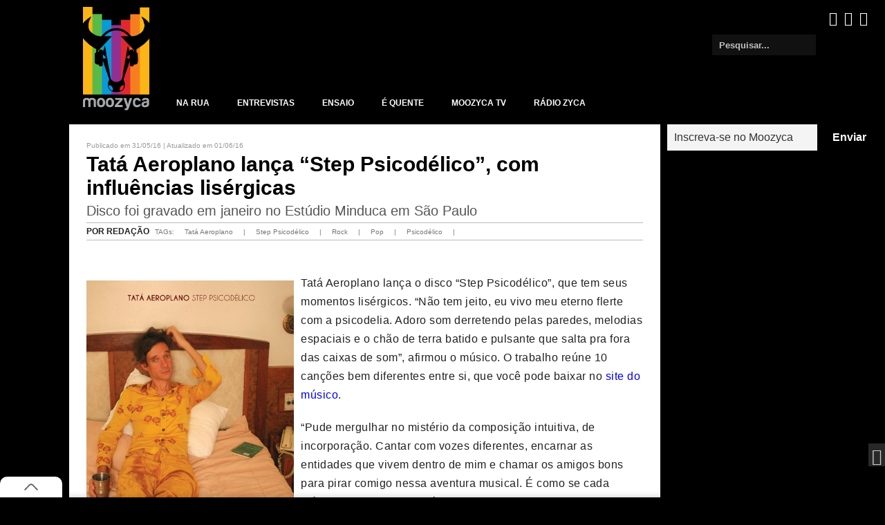

--- FILE ---
content_type: text/html; charset=utf-8
request_url: https://moozyca.com/artigo/tata-aeroplano-lanca-step-psicodelico-com-influencias-lisergicas
body_size: 9868
content:
<!DOCTYPE html>
<html lang='pt-BR' prefix='og: https://ogp.me/ns#'>
<head>
	<script> if (screen.width <= 640) { document.location = "https://m.moozyca.com/artigo/tata-aeroplano-lanca-step-psicodelico-com-influencias-lisergicas"; } </script>
	<meta charset='utf-8'>
	<meta name='viewport' content='width=device-width, initial-scale=1.0'>
	<meta http-equiv='Content-Type' content='text/html; charset=utf-8' />
	<meta http-equiv='content-language' content='pt-BR' />
	<link rel='shortcut icon' type='image/ico' href='/favicon.ico'/>
	<link href='/inc/css/normalize.min.css?v=11' rel='stylesheet'>
	<link href='/inc/css/style.min.css?v=11' rel='stylesheet'>
	<link href='/inc/css/menu.min.css?v=11' rel='stylesheet'>
	<link href='/inc/css/wabi-lgpd-1.0.min.css?v=11' rel='stylesheet'>
	<link href='/inc/css/icomoon.min.css?v=11' rel='stylesheet'>
	<link href='/inc/css/morph.min.css?v=11' rel='stylesheet'>
	<link href='/inc/css/stickyfoot.min.css?v=11' rel='stylesheet'>	<link href='/inc/css/artigo.min.css?v=11' rel='stylesheet'>	<link rel='alternate' media='only screen and (max-width: 640px)' href='https://m.moozyca.com/artigo/tata-aeroplano-lanca-step-psicodelico-com-influencias-lisergicas'>
	<link rel='canonical' href='https://moozyca.com/artigo/tata-aeroplano-lanca-step-psicodelico-com-influencias-lisergicas' ><script type='application/ld+json'>
{
	"@context": "https://schema.org",
	"@type": "Article",
	"url": "https://moozyca.com/artigo/tata-aeroplano-lanca-step-psicodelico-com-influencias-lisergicas",
	"inLanguage": "pt_BR",
	"image": [
	"https://moozyca.com/images/2016/tata-aeroplano-lanca-step-psicodelico-com-influencias-lisergicas-1464703064-220x240.webp",
	"https://moozyca.com/images/2016/tata-aeroplano-lanca-step-psicodelico-com-influencias-lisergicas-1464703064-275x600.webp",
	"https://moozyca.com/images/2016/tata-aeroplano-lanca-step-psicodelico-com-influencias-lisergicas-1464703064-280x210.webp",
	"https://moozyca.com/images/2016/tata-aeroplano-lanca-step-psicodelico-com-influencias-lisergicas-1464703064-280x305.webp",
	"https://moozyca.com/images/2016/tata-aeroplano-lanca-step-psicodelico-com-influencias-lisergicas-1464703064-480x360.webp",
	"https://moozyca.com/images/2016/tata-aeroplano-lanca-step-psicodelico-com-influencias-lisergicas-1464703064-550x300.webp",
	"https://moozyca.com/images/2016/tata-aeroplano-lanca-step-psicodelico-com-influencias-lisergicas-1464703064-550x600.webp",
	"https://moozyca.com/images/2016/tata-aeroplano-lanca-step-psicodelico-com-influencias-lisergicas-1464703064-64x64.webp"
],
"headline": "Tatá Aeroplano lança “Step Psicodélico”, com influências lisérgicas",
"description": "Disco foi gravado em janeiro no Estúdio Minduca em São Paulo",
"datePublished": "2016-05-31T10:56:00-03:00",
"dateModified": "2016-06-01T15:43:29-03:00",
"keywords": "Tatá Aeroplano,Step Psicodélico,Rock,Pop,Psicodélico",
"articleSection": "É Quente",
"author": {
	"@type": "Person",
	"name": "Redação"
}
}
</script>
<title>Tatá Aeroplano lança “Step Psicodélico”, com influências lisérgicas</title>
<meta name='description' content='Disco foi gravado em janeiro no Estúdio Minduca em São Paulo'>
<meta property='og:title' content='Tatá Aeroplano lança “Step Psicodélico”, com influências lisérgicas' />
<meta property='og:description' content='Disco foi gravado em janeiro no Estúdio Minduca em São Paulo' />
<meta property='og:image' content='https://moozyca.com/images/2016/tata-aeroplano-lanca-step-psicodelico-com-influencias-lisergicas-1464703064-550x600.webp' />
<meta property='og:url' content='https://moozyca.com/artigo/tata-aeroplano-lanca-step-psicodelico-com-influencias-lisergicas' />
<meta property='og:locale' content='pt_BR' />
<meta property='og:type' content='article' />
<meta property='article:section' content='É Quente' />
<meta property='article:tag' content='Tatá Aeroplano,Step Psicodélico,Rock,Pop,Psicodélico' />
<meta property='article:published_time' content='2016-05-31T10:56:00-03:00' />
<meta property='article:modified_time' content='2016-06-01T15:43:29-03:00' /></head><body>
<div class='botoes'>
	<a href='#' class='scrollToTop'><span class='bl-icon icon-arrow-up'></span></a>
	<div class='light'>
		<a id='acende' href="javascript:acendeApagaLuz('#e5e5e5','on');"><span class='icon-moonandstar'></span></a>
		<a id='apaga' href="javascript:acendeApagaLuz('#000','off');"><span class='icon-sun'></span></a>
	</div>
</div>
<div class='menu-container'>
	<div class='logo' itemscope itemtype='https://schema.org/Organization' itemref='menu_midias'>
		<a itemprop='url' href='/'><img itemprop='logo' src='/images/site/logo.png' alt='' /></a>
	</div>

	<div class='resto'>
		<div class='slogan'><img src='/images/site/slogan.png' alt=''/></div>
		<input type='checkbox' id='toggle' />
		<div class='menu-ul-container'>
			<label for='toggle' class='toggle' data-open='ABRIR MENU MOOZYCA' data-close='FECHAR MENU MOOZYCA'></label>
			<ul class='menu' itemscope itemtype='https://schema.org/SiteNavigationElement'>
				<li><a itemprop='url' class='na_rua' href='/na_rua'>Na rua</a></li>
				<li><a itemprop='url' class='entrevista'  href='/entrevistas'>Entrevistas</a></li>
				<li><a itemprop='url' class='ensaio' href='/ensaio'>Ensaio</a></li>
				<li><a itemprop='url' class='e_quente' href='/e_quente'>É quente</a></li>
				<li><a itemprop='url' class='tv' href='/tv'>MOOZYCA TV</a></li>
				<li><a itemprop='url' class='radiozyca' href='/radiozyca/' target='_blank'>Rádio Zyca</a></li>
			</ul>
		</div>
	</div>
	<ul id='menu_midias' class='menu_midias'>
		<li><a itemprop='sameAs' href='https://instagram.com/moozyca/' class='instagram' target='_blank'><span class='icon-instagram'></span></a></li>
		<li><a itemprop='sameAs' href='https://www.facebook.com/moozyca' class='facebook' target='_blank'><span class='icon-facebook3'></span></a></li>
		<li><a itemprop='sameAs' href='https://www.youtube.com/channel/UC4Ec2ZGY_TYsiVagYWxUDzQ' class='youtube' target='_blank'><span class='icon-youtube'></span></a></li>
	</ul>
	<div class='fblike-container'>
		<div class='fb-like' data-href='https://www.facebook.com/moozyca' data-layout='button_count' data-action='like' data-show-faces='true' data-share='true'></div>
	</div>
</div>

<div class='container clearfix'>
	<div class='conteudo'><div class='pagina' itemscope itemtype='https://schema.org/Article'>
	<time datetime='2016-05-31T10:56:00-03:00' itemprop='datePublished'>
		<span class='data'>Publicado em 31/05/16 | Atualizado em 01/06/16</span>
	</time>
	<h1><span itemprop='name'>Tatá Aeroplano lança “Step Psicodélico”, com influências lisérgicas</span></h1>
	<h2><span itemprop='description'>Disco foi gravado em janeiro no Estúdio Minduca em São Paulo</span></h2>
	<div class='compartilhar'>
		<span class='autor'>Por <span itemprop='author'> Redação</span></span>
		<div class='tags'>
			<span>TAGs:</span><span><a href='/busca/Tatá Aeroplano'><span itemprop='keywords'>Tatá Aeroplano</span></a></span><span>|</span><span><a href='/busca/Step Psicodélico'><span itemprop='keywords'>Step Psicodélico</span></a></span><span>|</span><span><a href='/busca/Rock'><span itemprop='keywords'>Rock</span></a></span><span>|</span><span><a href='/busca/Pop'><span itemprop='keywords'>Pop</span></a></span><span>|</span><span><a href='/busca/Psicodélico'><span itemprop='keywords'>Psicodélico</span></a></span><span>|</span>		</div>
	</div>
	<div class='fb-like' data-href='/artigo/tata-aeroplano-lanca-step-psicodelico-com-influencias-lisergicas' data-layout='standard' data-action='like' data-show-faces='true' data-share='true'></div>	<div itemprop='articleBody'>
		<p><img style="float: left;" src="../files/files/2016-05/Tata_capa.jpg" alt="Capa do &aacute;lbum Step Psicod&eacute;lico" width="300" height="327" />Tat&aacute; Aeroplano lan&ccedil;a o disco &ldquo;Step Psicod&eacute;lico&rdquo;, que tem seus momentos lis&eacute;rgicos. &ldquo;N&atilde;o tem jeito, eu vivo meu eterno flerte com a psicodelia. Adoro som derretendo pelas paredes, melodias espaciais e o ch&atilde;o de terra batido e pulsante que salta pra fora das caixas de som&rdquo;, afirmou o m&uacute;sico. O trabalho re&uacute;ne 10 can&ccedil;&otilde;es bem diferentes entre si, que voc&ecirc; pode baixar no <a href="http://www.tataaeroplano.com/site/" target="_blank">site do m&uacute;sico</a>.</p>
<p>&ldquo;Pude mergulhar no mist&eacute;rio da composi&ccedil;&atilde;o intuitiva, de incorpora&ccedil;&atilde;o. Cantar com vozes diferentes, encarnar as entidades que vivem dentro de mim e chamar os amigos bons para pirar comigo nessa aventura musical. &Eacute; como se cada m&uacute;sica fosse feita numa &eacute;poca diferente por diversos seres que me habitam&rdquo;, afirma.</p>
<p>O disco foi produzido por Dustan Gallas, Junior Boca, Bruno Buarque e Tat&aacute; Aeroplano, gravado em janeiro de 2016 no Est&uacute;dio Minduca, em S&atilde;o Paulo, por Bruno Buarque. &nbsp;Foi l&aacute; onde Tat&aacute; gravou frente a frente com a Julia Valiengo.</p>
<p>&ldquo;Me reuni novamente com os mestres Dustan Gallas, Junior Boca e Bruno Buarque para gravar, arranjar e produzir esse novo disco. Feito daquele jeito visceral de sempre&rdquo;, afirma Tat&aacute;.</p>
<p>Em &lsquo;Step Psicod&eacute;lico&rsquo;, faixa que d&aacute; t&iacute;tulo ao &aacute;lbum, Tat&aacute; contou com sua &ldquo;mana musical&rdquo;, B&aacute;rbara Eug&ecirc;nia. J&aacute; m&uacute;sica &ldquo;Aventureiros&rdquo; foi feita em parceria com o compositores e m&uacute;sicos Luiz Gayotto e Flavio Boave. &ldquo;Tive a honra de cantar essa p&eacute;rola ao lado da Julia Valiengo, minha parceira e c&uacute;mplice total nesse &aacute;lbum&rdquo;, conta.<iframe style="display: block; margin-left: auto; margin-right: auto;" src="//www.youtube.com/embed/xVQwL_Er0oY" width="650" height="320" allowfullscreen></iframe></p>
	</div>
	<div class='clearfix'></div>
	<div class='inscrever'>
		<p>Inscreva-se no Moozyca</p>
		<form action='/fiquepordentro' method='post' class='search'>
			<input type='hidden' value='AWhQ7izOZdNWHGNYDnhXKRK6r5WNAGkl6Ta8udCAL1k=' name='authenticity_token'>
			<input type='email' placeholder='Digite seu e-mail' name='email' class='search' required>
			<input class='button' type='submit' value='Enviar'>
		</form>
	</div>
	<div class='fb-like' data-href='/artigo/tata-aeroplano-lanca-step-psicodelico-com-influencias-lisergicas' data-layout='standard' data-action='like' data-show-faces='true' data-share='true'></div>
	<div class='clearfix'></div>
	<div class='fb-comments' data-href='https://moozyca.com/artigo/tata-aeroplano-lanca-step-psicodelico-com-influencias-lisergicas' data-width='100%' data-numposts='5'></div>
</div><div class='horizontal-row-container'>
	<div class='horizontal-row-inner'>
		<ins class='adsbygoogle'
		     style='display:block'
		     data-ad-client='ca-pub-9592920902920575'
		     data-ad-slot='8229281132'
		     data-ad-format='auto'
		     data-full-width-responsive='true'></ins>
  </div>
</div>

<span class='topico'>Leia também</span><div class='materias_relacionadas' itemscope itemtype='https://schema.org/Article'>
	<div class='grid'>
		<figure class='effect-steve '>
			<img itemprop='thumbnailUrl' src='/images/2016/guerrilha-lanca-primeiro-disco-e-avisa-onde-houver-golpe-havera-guerrilha-1461873616-220x240.webp' alt='Guerrilha lança primeiro disco e avisa: "onde houver golpe, haverá guerrilha"' title='Guerrilha lança primeiro disco e avisa: "onde houver golpe, haverá guerrilha"'/>
			<figcaption>
				<h2><span itemprop='name'>Guerrilha lança primeiro disco e avisa: "onde houver golpe, haverá guerrilha"</span></h2>
				<a itemprop='url' href='/artigo/guerrilha-lanca-primeiro-disco-e-avisa-onde-houver-golpe-havera-guerrilha'>Leia mais...</a>
			</figcaption>
		</figure>
	</div>
</div><div class='materias_relacionadas' itemscope itemtype='https://schema.org/Article'>
	<div class='grid'>
		<figure class='effect-steve '>
			<img itemprop='thumbnailUrl' src='/images/2015/quero-a-musica-do-oprimido-afirma-dj-mukambo-de-bruxelas-1450360177-220x240.webp' alt='“Quero a música do oprimido”, afirma DJ Mukambo de Bruxelas' title='“Quero a música do oprimido”, afirma DJ Mukambo de Bruxelas'/>
			<figcaption>
				<h2><span itemprop='name'>“Quero a música do oprimido”, afirma DJ Mukambo de Bruxelas</span></h2>
				<a itemprop='url' href='/artigo/quero-a-musica-do-oprimido-afirma-dj-mukambo-de-bruxelas'>Leia mais...</a>
			</figcaption>
		</figure>
	</div>
</div><div class='materias_relacionadas' itemscope itemtype='https://schema.org/Article'>
	<div class='grid'>
		<figure class='effect-steve effect-steve-destaque2'>
			<img itemprop='thumbnailUrl' src='/images/2016/nunca-parei-eu-sai-de-cena-conta-di-melo-1456167045-220x240.webp' alt='“Nunca parei, eu saí de cena”, conta Di Melo' title='“Nunca parei, eu saí de cena”, conta Di Melo'/>
			<figcaption>
				<h2><span itemprop='name'>“Nunca parei, eu saí de cena”, conta Di Melo</span></h2>
				<a itemprop='url' href='/artigo/nunca-parei-eu-sai-de-cena-conta-di-melo'>Leia mais...</a>
			</figcaption>
		</figure>
	</div>
</div><div class='materias_relacionadas' itemscope itemtype='https://schema.org/Article'>
	<div class='grid'>
		<figure class='effect-steve '>
			<img itemprop='thumbnailUrl' src='/images/2016/heineken-up-on-the-roof-contara-pela-primeira-vez-com-shows-musicais-1453120893-220x240.webp' alt='Heineken Up on the Roof contará pela primeira vez com shows musicais' title='Heineken Up on the Roof contará pela primeira vez com shows musicais'/>
			<figcaption>
				<h2><span itemprop='name'>Heineken Up on the Roof contará pela primeira vez com shows musicais</span></h2>
				<a itemprop='url' href='/artigo/heineken-up-on-the-roof-contara-pela-primeira-vez-com-shows-musicais'>Leia mais...</a>
			</figcaption>
		</figure>
	</div>
</div><div class='materias_relacionadas' itemscope itemtype='https://schema.org/Article'>
	<div class='grid'>
		<figure class='effect-steve '>
			<img itemprop='thumbnailUrl' src='/images/2015/ja-sabe-o-que-ver-na-virada-cultural-deste-fim-de-semanay-1434726867-220x240.webp' alt='Já sabe o que ver na Virada Cultural deste fim de semana?' title='Já sabe o que ver na Virada Cultural deste fim de semana?'/>
			<figcaption>
				<h2><span itemprop='name'>Já sabe o que ver na Virada Cultural deste fim de semana?</span></h2>
				<a itemprop='url' href='/artigo/ja-sabe-o-que-ver-na-virada-cultural-deste-fim-de-semanay'>Leia mais...</a>
			</figcaption>
		</figure>
	</div>
</div><div class='materias_relacionadas' itemscope itemtype='https://schema.org/Article'>
	<div class='grid'>
		<figure class='effect-steve '>
			<img itemprop='thumbnailUrl' src='/images/2016/com-81-anos-joao-donato-lanca-album-de-ineditas-apos-15-anos-1456320366-220x240.webp' alt='Com 81 anos, João Donato lança álbum de inéditas após 15 anos' title='Com 81 anos, João Donato lança álbum de inéditas após 15 anos'/>
			<figcaption>
				<h2><span itemprop='name'>Com 81 anos, João Donato lança álbum de inéditas após 15 anos</span></h2>
				<a itemprop='url' href='/artigo/com-81-anos-joao-donato-lanca-album-de-ineditas-apos-15-anos'>Leia mais...</a>
			</figcaption>
		</figure>
	</div>
</div><div class='materias_relacionadas' itemscope itemtype='https://schema.org/Article'>
	<div class='grid'>
		<figure class='effect-steve '>
			<img itemprop='thumbnailUrl' src='/images/2016/banda-de-bolso-lanca-envelhecer-com-influencias-de-novos-baianos-a-ramones-1462986457-220x240.webp' alt='Bedibê lança Envelhecer, com influências do samba ao rock' title='Bedibê lança Envelhecer, com influências do samba ao rock'/>
			<figcaption>
				<h2><span itemprop='name'>Bedibê lança Envelhecer, com influências do samba ao rock</span></h2>
				<a itemprop='url' href='/artigo/banda-de-bolso-lanca-envelhecer-com-influencias-de-novos-baianos-a-ramones'>Leia mais...</a>
			</figcaption>
		</figure>
	</div>
</div><div class='materias_relacionadas' itemscope itemtype='https://schema.org/Article'>
	<div class='grid'>
		<figure class='effect-steve '>
			<img itemprop='thumbnailUrl' src='/images/2015/7-musicas-que-mostram-pq-o-punk-e-o-ritmo-mais-influente-da-historia-do-rock-1439383010-220x240.webp' alt='7 músicas que mostram pq o punk é o ritmo mais influente da história do rock' title='7 músicas que mostram pq o punk é o ritmo mais influente da história do rock'/>
			<figcaption>
				<h2><span itemprop='name'>7 músicas que mostram pq o punk é o ritmo mais influente da história do rock</span></h2>
				<a itemprop='url' href='/artigo/7-musicas-que-mostram-pq-o-punk-e-o-ritmo-mais-influente-da-historia-do-rock'>Leia mais...</a>
			</figcaption>
		</figure>
	</div>
</div><div class='materias_relacionadas' itemscope itemtype='https://schema.org/Article'>
	<div class='grid'>
		<figure class='effect-steve '>
			<img itemprop='thumbnailUrl' src='/images/2015/o-guitarrista-mais-rapido-o-oeste-1438635346-220x240.webp' alt='O guitarrista mais rápido do oeste' title='O guitarrista mais rápido do oeste'/>
			<figcaption>
				<h2><span itemprop='name'>O guitarrista mais rápido do oeste</span></h2>
				<a itemprop='url' href='/artigo/o-guitarrista-mais-rapido-o-oeste'>Leia mais...</a>
			</figcaption>
		</figure>
	</div>
</div><div class='materias_relacionadas' itemscope itemtype='https://schema.org/Article'>
	<div class='grid'>
		<figure class='effect-steve '>
			<img itemprop='thumbnailUrl' src='/images/2015/pela-musica-dormi-na-rua-quem-nunca-1439983951-220x240.webp' alt='Pela música, dormi na rua. Quem nunca?' title='Pela música, dormi na rua. Quem nunca?'/>
			<figcaption>
				<h2><span itemprop='name'>Pela música, dormi na rua. Quem nunca?</span></h2>
				<a itemprop='url' href='/artigo/pela-musica-dormi-na-rua-quem-nunca'>Leia mais...</a>
			</figcaption>
		</figure>
	</div>
</div><div class='materias_relacionadas' itemscope itemtype='https://schema.org/Article'>
	<div class='grid'>
		<figure class='effect-steve '>
			<img itemprop='thumbnailUrl' src='/images/2016/carnaval-da-muda-celebra-a-musica-instrumental-em-janeiro-1452531663-220x240.webp' alt='Carnaval da Muda celebra a música instrumental em janeiro' title='Carnaval da Muda celebra a música instrumental em janeiro'/>
			<figcaption>
				<h2><span itemprop='name'>Carnaval da Muda celebra a música instrumental em janeiro</span></h2>
				<a itemprop='url' href='/artigo/carnaval-da-muda-celebra-a-musica-instrumental-em-janeiro'>Leia mais...</a>
			</figcaption>
		</figure>
	</div>
</div><div class='materias_relacionadas' itemscope itemtype='https://schema.org/Article'>
	<div class='grid'>
		<figure class='effect-steve '>
			<img itemprop='thumbnailUrl' src='/images/2015/e-zyca-barbara-eugenia-lanca-seu-terceiro-disco-de-ineditas-1446216737-220x240.webp' alt='É Zyca: Bárbara Eugênia lança seu terceiro disco de inéditas' title='É Zyca: Bárbara Eugênia lança seu terceiro disco de inéditas'/>
			<figcaption>
				<h2><span itemprop='name'>É Zyca: Bárbara Eugênia lança seu terceiro disco de inéditas</span></h2>
				<a itemprop='url' href='/artigo/e-zyca-barbara-eugenia-lanca-seu-terceiro-disco-de-ineditas'>Leia mais...</a>
			</figcaption>
		</figure>
	</div>
</div><div class='wabi-stickyfoot-container'>
   <div class='stickyfoot'>
		<ins class='adsbygoogle'
		     style='display:inline-block;width:1200px;height:120px'
		     data-ad-client='ca-pub-9592920902920575'
		     data-ad-slot='3431201240'></ins>
   </div>
</div>	</div>
	<div class='anuncios'>		<form action='/fiquepordentro' method='post' class='search'>
			<input type='hidden' value='AWhQ7izOZdNWHGNYDnhXKRK6r5WNAGkl6Ta8udCAL1k=' name='authenticity_token'>
			<input type='email' placeholder='Inscreva-se no Moozyca' name='email' class='search' required>
			<input class='button' type='submit' value='Enviar'>
		</form>	</div>
</div><div id='morphsearch' class='morphsearch'>
	<form class='morphsearch-form' method='get' action='/'>
		<input type='hidden' name='pagina' value='busca'>
		<input name='busca' class='morphsearch-input' type='search' placeholder='Pesquisar...'/>
		<button name='submit_busca' class='morphsearch-submit' type='submit'>Pesquisar</button>
	</form>
	<span class='morphsearch-close'></span>
	<div class='morphsearch-content'>
		<div class='dummy-column'>
			<h2>+ Lidas</h2>		<div itemscope itemtype='https://schema.org/Article'>
			<a itemprop='url' class='dummy-media-object' href='/artigo/20-anos-sem-agepe-conheca-mais-sobre-o-sambista-do-povo'>
				<img itemprop='thumbnailUrl' src='/images/2015/20-anos-sem-agepe-conheca-mais-sobre-o-sambista-do-povo-1438476746-64x64.webp' alt='20-anos-sem-agepe-conheca-mais-sobre-o-sambista-do-povo' title='20 anos sem Agepê: conheça mais sobre o sambista do povo' />
				<h3><span itemprop='name'>20 anos sem Agepê: conheça mais sobre o sambista do povo</span></h3>
			</a>
		</div>		<div itemscope itemtype='https://schema.org/Article'>
			<a itemprop='url' class='dummy-media-object' href='/artigo/5-samples-dos-racionais-que-comprovam-o-bom-gosto-dos-caras-'>
				<img itemprop='thumbnailUrl' src='/images/2015/5-samples-dos-racionais-que-comprovam-o-bom-gosto-dos-caras--1441333481-64x64.webp' alt='5-samples-dos-racionais-que-comprovam-o-bom-gosto-dos-caras-' title='5 samples dos Racionais que comprovam o bom gosto dos caras ' />
				<h3><span itemprop='name'>5 samples dos Racionais que comprovam o bom gosto dos caras </span></h3>
			</a>
		</div>		<div itemscope itemtype='https://schema.org/Article'>
			<a itemprop='url' class='dummy-media-object' href='/artigo/tres-curtas-sobre-musica-que-podem-mudar-sua-vida'>
				<img itemprop='thumbnailUrl' src='/images/2016/tres-curtas-sobre-musica-que-podem-mudar-sua-vida-1461612016-64x64.webp' alt='tres-curtas-sobre-musica-que-podem-mudar-sua-vida' title='Três curtas sobre música que podem mudar sua vida' />
				<h3><span itemprop='name'>Três curtas sobre música que podem mudar sua vida</span></h3>
			</a>
		</div>		<div itemscope itemtype='https://schema.org/Article'>
			<a itemprop='url' class='dummy-media-object' href='/artigo/conhece-o-album-brasileiro-que-faz-sucesso-no-mundo-apos-quase-50-anos'>
				<img itemprop='thumbnailUrl' src='/images/2015/conhece-o-album-brasileiro-que-faz-sucesso-no-mundo-apos-quase-50-anos-1445266165-64x64.webp' alt='conhece-o-album-brasileiro-que-faz-sucesso-no-mundo-apos-quase-50-anos' title='Conheça álbum brasileiro que teria sido precursor do afrobeat' />
				<h3><span itemprop='name'>Conheça álbum brasileiro que teria sido precursor do afrobeat</span></h3>
			</a>
		</div>		</div>
		<div class='dummy-column'>
			<h2>Últimos Vídeos</h2>		<div itemscope itemtype='https://schema.org/VideoObject'>
			<a itemprop='url' class='dummy-media-object' href='/tv/novo-single-do-criolo-ainda-ha-tempo-no-moozycatv'>
				<img itemprop='thumbnailUrl' src='/images/2016/novo-single-do-criolo-ainda-ha-tempo-no-moozycatv-1460399192-64x64.webp' alt='novo-single-do-criolo-ainda-ha-tempo-no-moozycatv' title='Novo single do Criolo, "Ainda Ha Tempo", no MoozycaTV!' />
				<h3><span itemprop='name'>Novo single do Criolo, "Ainda Ha Tempo", no MoozycaTV!</span></h3>
			</a>
		</div>		<div itemscope itemtype='https://schema.org/VideoObject'>
			<a itemprop='url' class='dummy-media-object' href='/tv/ouca-playsom-musica-que-compoe-o-novo-disco-do-baianasystem'>
				<img itemprop='thumbnailUrl' src='/images/2016/ouca-playsom-musica-que-compoe-o-novo-disco-do-baianasystem-1459962604-64x64.webp' alt='ouca-playsom-musica-que-compoe-o-novo-disco-do-baianasystem' title='Ouça “Playsom”, música que compõe o novo disco do BaianaSystem' />
				<h3><span itemprop='name'>Ouça “Playsom”, música que compõe o novo disco do BaianaSystem</span></h3>
			</a>
		</div>		<div itemscope itemtype='https://schema.org/VideoObject'>
			<a itemprop='url' class='dummy-media-object' href='/tv/ho-mon-tchain-lanca-web-clipe-da-faixa-na-humilde-'>
				<img itemprop='thumbnailUrl' src='/images/2016/ho-mon-tchain-lanca-web-clipe-da-faixa-na-humilde--1458852054-64x64.webp' alt='ho-mon-tchain-lanca-web-clipe-da-faixa-na-humilde-' title='Hó Mon Tchain lança web clipe da faixa Na Humilde  ' />
				<h3><span itemprop='name'>Hó Mon Tchain lança web clipe da faixa Na Humilde  </span></h3>
			</a>
		</div>		<div itemscope itemtype='https://schema.org/VideoObject'>
			<a itemprop='url' class='dummy-media-object' href='/tv/o-dinheiro-e-uma-mentira-veja-o-que-diz-el-agra'>
				<img itemprop='thumbnailUrl' src='/images/2016/o-dinheiro-e-uma-mentira-veja-o-que-diz-el-agra-1456948269-64x64.webp' alt='o-dinheiro-e-uma-mentira-veja-o-que-diz-el-agra' title='O dinheiro é uma mentira?! Veja o que diz El Agra!' />
				<h3><span itemprop='name'>O dinheiro é uma mentira?! Veja o que diz El Agra!</span></h3>
			</a>
		</div>		</div>
		<div class='dummy-column'>
			<h2>Na rua</h2>		<div itemscope itemtype='https://schema.org/Article'>
			<a itemprop='url' class='dummy-media-object' href='/artigo/jovens-da-musica-erudita-se-apresentam-no-auditorio-masp-unilever'>
				<img itemprop='thumbnailUrl' src='/images/2016/jovens-da-musica-erudita-se-apresentam-no-auditorio-masp-unilever-1467901684-64x64.webp' alt='jovens-da-musica-erudita-se-apresentam-no-auditorio-masp-unilever' title='Jovens da música erudita se apresentam no Auditório Masp Unilever' />
				<h3><span itemprop='name'>Jovens da música erudita se apresentam no Auditório Masp Unilever</span></h3>
			</a>
		</div>		<div itemscope itemtype='https://schema.org/Article'>
			<a itemprop='url' class='dummy-media-object' href='/artigo/conferimos-a-inauguracao-da-mostra-sobre-arnaldo-batista-e-vimos-o-mutante'>
				<img itemprop='thumbnailUrl' src='/images/2016/conferimos-a-inauguracao-da-mostra-sobre-arnaldo-batista-e-vimos-o-mutante-1463338421-64x64.webp' alt='conferimos-a-inauguracao-da-mostra-sobre-arnaldo-batista-e-vimos-o-mutante' title='Conferimos a inauguração da mostra sobre Arnaldo Baptista. E vimos o Muta...' />
				<h3><span itemprop='name'>Conferimos a inauguração da mostra sobre Arnaldo Baptista. E vimos o Muta...</span></h3>
			</a>
		</div>		<div itemscope itemtype='https://schema.org/Article'>
			<a itemprop='url' class='dummy-media-object' href='/artigo/grupo-de-corda-frances-quartuor-ebene-toca-heliopolis'>
				<img itemprop='thumbnailUrl' src='/images/2016/grupo-de-corda-frances-quartuor-ebene-toca-heliopolis-1463063854-64x64.webp' alt='grupo-de-corda-frances-quartuor-ebene-toca-heliopolis' title='Quarteto de cordas francês Quartuor Ebène toca em Heliópolis' />
				<h3><span itemprop='name'>Quarteto de cordas francês Quartuor Ebène toca em Heliópolis</span></h3>
			</a>
		</div>		<div itemscope itemtype='https://schema.org/Article'>
			<a itemprop='url' class='dummy-media-object' href='/artigo/graveola-libera-segundo-single-de-camaleao-borboleta'>
				<img itemprop='thumbnailUrl' src='/images/2016/graveola-libera-segundo-single-de-camaleao-borboleta-1462806258-64x64.webp' alt='graveola-libera-segundo-single-de-camaleao-borboleta' title='Graveola libera segundo single de Camaleão Borboleta' />
				<h3><span itemprop='name'>Graveola libera segundo single de Camaleão Borboleta</span></h3>
			</a>
		</div>		</div>
		<div class="clearfix"></div>
		<div class="dummy-column">
			<h2>Entrevistas</h2>		<div itemscope itemtype='https://schema.org/Article'>
			<a itemprop='url' class='dummy-media-object' href='/artigo/o-principal-elemento-no-meu-trabalho-e-o-ritmo-afirma-arrigo-barnabe'>
				<img itemprop='thumbnailUrl' src='/images/2016/o-principal-elemento-no-meu-trabalho-e-o-ritmo-afirma-arrigo-barnabe-1464032528-64x64.webp' alt='o-principal-elemento-no-meu-trabalho-e-o-ritmo-afirma-arrigo-barnabe' title='“O principal elemento no meu trabalho é o ritmo”, afirma Arrigo Barnab...' />
				<h3><span itemprop='name'>“O principal elemento no meu trabalho é o ritmo”, afirma Arrigo Barnab...</span></h3>
			</a>
		</div>		<div itemscope itemtype='https://schema.org/Article'>
			<a itemprop='url' class='dummy-media-object' href='/artigo/dj-fala-sobre-o-projeto-forrumbia-que-une-forro-e-cumbia-em-berlim'>
				<img itemprop='thumbnailUrl' src='/images/2016/dj-fala-sobre-o-projeto-forrumbia-que-une-forro-e-cumbia-em-berlim-1460057009-64x64.webp' alt='dj-fala-sobre-o-projeto-forrumbia-que-une-forro-e-cumbia-em-berlim' title='DJ fala sobre o projeto Forrúmbia, que une forró e cúmbia em Berlim' />
				<h3><span itemprop='name'>DJ fala sobre o projeto Forrúmbia, que une forró e cúmbia em Berlim</span></h3>
			</a>
		</div>		<div itemscope itemtype='https://schema.org/Article'>
			<a itemprop='url' class='dummy-media-object' href='/artigo/erivan-contou-ao-moozyca-como-o-rap-o-levou-do-castelo-encantado-a-finlandia'>
				<img itemprop='thumbnailUrl' src='/images/2016/erivan-contou-ao-moozyca-como-o-rap-o-levou-do-castelo-encantado-a-finlandia-1459128226-64x64.webp' alt='erivan-contou-ao-moozyca-como-o-rap-o-levou-do-castelo-encantado-a-finlandia' title='Erivan contou ao Moozyca como o Rap o levou do Castelo Encantado à Finlân...' />
				<h3><span itemprop='name'>Erivan contou ao Moozyca como o Rap o levou do Castelo Encantado à Finlân...</span></h3>
			</a>
		</div>		<div itemscope itemtype='https://schema.org/Article'>
			<a itemprop='url' class='dummy-media-object' href='/artigo/ta-cheio-de-cara-que-se-diz-punk-mas-e-um-tremendo-machista'>
				<img itemprop='thumbnailUrl' src='/images/2016/ta-cheio-de-cara-que-se-diz-punk-mas-e-um-tremendo-machista-1457406481-64x64.webp' alt='ta-cheio-de-cara-que-se-diz-punk-mas-e-um-tremendo-machista' title='“Tá cheio de cara que se diz punk, mas é um tremendo machista”' />
				<h3><span itemprop='name'>“Tá cheio de cara que se diz punk, mas é um tremendo machista”</span></h3>
			</a>
		</div>		</div>
		<div class="dummy-column">
			<h2>Ensaio</h2>		<div itemscope itemtype='https://schema.org/Article'>
			<a itemprop='url' class='dummy-media-object' href='/artigo/morte-e-vida-uterina-anuncia-o-novo-trabalho-de-paula-cavalciuk'>
				<img itemprop='thumbnailUrl' src='/images/2016/morte-e-vida-uterina-anuncia-o-novo-trabalho-de-paula-cavalciuk-1467904908-64x64.webp' alt='morte-e-vida-uterina-anuncia-o-novo-trabalho-de-paula-cavalciuk' title='“Morte e Vida Uterina” anuncia o novo trabalho de Paula Cavalciuk' />
				<h3><span itemprop='name'>“Morte e Vida Uterina” anuncia o novo trabalho de Paula Cavalciuk</span></h3>
			</a>
		</div>		<div itemscope itemtype='https://schema.org/Article'>
			<a itemprop='url' class='dummy-media-object' href='/artigo/breakdancena-trilha-do-hip-hop'>
				<img itemprop='thumbnailUrl' src='/images/2016/breakdancena-trilha-do-hip-hop-1467065411-64x64.webp' alt='breakdancena-trilha-do-hip-hop' title='BreakDance: na trilha do hip hop' />
				<h3><span itemprop='name'>BreakDance: na trilha do hip hop</span></h3>
			</a>
		</div>		<div itemscope itemtype='https://schema.org/Article'>
			<a itemprop='url' class='dummy-media-object' href='/artigo/banda-francisco-el-hombre-discute-violencia-domestica-em-clipe'>
				<img itemprop='thumbnailUrl' src='/images/2016/banda-francisco-el-hombre-discute-violencia-domestica-em-clipe-1465403382-64x64.webp' alt='banda-francisco-el-hombre-discute-violencia-domestica-em-clipe' title='Banda ‘Francisco, el Hombre’ discute violência doméstica em clipe' />
				<h3><span itemprop='name'>Banda ‘Francisco, el Hombre’ discute violência doméstica em clipe</span></h3>
			</a>
		</div>		<div itemscope itemtype='https://schema.org/Article'>
			<a itemprop='url' class='dummy-media-object' href='/artigo/conheca-acervo-de-musicas-indigenas-da-amazonia-na-internet'>
				<img itemprop='thumbnailUrl' src='/images/2016/conheca-acervo-de-musicas-indigenas-da-amazonia-na-internet-1464023905-64x64.webp' alt='conheca-acervo-de-musicas-indigenas-da-amazonia-na-internet' title='Conheça acervo de músicas indígenas da Amazônia na internet' />
				<h3><span itemprop='name'>Conheça acervo de músicas indígenas da Amazônia na internet</span></h3>
			</a>
		</div>		</div>
		<div class="dummy-column">
			<h2>É quente</h2>		<div itemscope itemtype='https://schema.org/Article'>
			<a itemprop='url' class='dummy-media-object' href='/artigo/projeto-com-estudantes-e-grafiteiros-leva-o-campo-a-cidade'>
				<img itemprop='thumbnailUrl' src='/images/2016/projeto-com-estudantes-e-grafiteiros-leva-o-campo-a-cidade-1474317632-64x64.webp' alt='projeto-com-estudantes-e-grafiteiros-leva-o-campo-a-cidade' title='Projeto com estudantes e grafiteiros leva o campo à cidade' />
				<h3><span itemprop='name'>Projeto com estudantes e grafiteiros leva o campo à cidade</span></h3>
			</a>
		</div>		<div itemscope itemtype='https://schema.org/Article'>
			<a itemprop='url' class='dummy-media-object' href='/artigo/artistas-lancam-a-musica-hands-em-homenagem-as-vitimas-de-orlando'>
				<img itemprop='thumbnailUrl' src='/images/2016/artistas-lancam-a-musica-hands-em-homenagem-as-vitimas-de-orlando-1467903206-64x64.webp' alt='artistas-lancam-a-musica-hands-em-homenagem-as-vitimas-de-orlando' title='Artistas lançam a música “Hands”, em homenagem às vítimas de Orland...' />
				<h3><span itemprop='name'>Artistas lançam a música “Hands”, em homenagem às vítimas de Orland...</span></h3>
			</a>
		</div>		<div itemscope itemtype='https://schema.org/Article'>
			<a itemprop='url' class='dummy-media-object' href='/artigo/on-stage-lab-realiza-cursos-intensivos-para-o-mercado-musical'>
				<img itemprop='thumbnailUrl' src='/images/2016/on-stage-lab-realiza-cursos-intensivos-para-o-mercado-musical-1467900299-64x64.webp' alt='on-stage-lab-realiza-cursos-intensivos-para-o-mercado-musical' title='On Stage Lab realiza cursos intensivos para o mercado musical' />
				<h3><span itemprop='name'>On Stage Lab realiza cursos intensivos para o mercado musical</span></h3>
			</a>
		</div>		<div itemscope itemtype='https://schema.org/Article'>
			<a itemprop='url' class='dummy-media-object' href='/artigo/ricardo-herz-trio-convida-toninho-ferragutti'>
				<img itemprop='thumbnailUrl' src='/images/2016/ricardo-herz-trio-convida-toninho-ferragutti-1467899109-64x64.webp' alt='ricardo-herz-trio-convida-toninho-ferragutti' title='Ricardo Herz Trio convida Toninho Ferragutti' />
				<h3><span itemprop='name'>Ricardo Herz Trio convida Toninho Ferragutti</span></h3>
			</a>
		</div>		</div>
	</div>
</div>

<div class='overlay'></div><div class='horizontal-row-container'>
	<div class='horizontal-row-inner'>
		<ins class='adsbygoogle'
				     style='display:block'
				     data-ad-format='autorelaxed'
				     data-ad-client='ca-pub-9592920902920575'
				     data-ad-slot='8999417185'></ins>
  </div>
</div><div class='rodape clearfix'>
    <div class='container'>
		<div class='um'>
			<p>Categorias</p>
			<ul itemscope itemtype='https://schema.org/SiteNavigationElement'>
				<li><a itemprop='url' href='/na_rua'>Na rua</a></li>
				<li><a itemprop='url' href='/entrevistas'>Entrevistas</a></li>
				<li><a itemprop='url' href='/ensaio'>Ensaio</a></li>
				<li><a itemprop='url' href='/e_quente'>É quente</a></li>
				<li><a itemprop='url' href='/tv'>Moozyca TV</a></li>
				<li><a itemprop='url' href='/radiozyca/' target='_blank'>Rádio Zyca</a></li>
			</ul>
		</div>

		<div class='dois'>
			<p>+ Moozyca</p>
			<ul itemscope itemtype='https://schema.org/SiteNavigationElement'>
				<li><a itemprop='url' href='/artigo/sobre'>Sobre</a></li>
				<li><a itemprop='url' href='/artigo/politica-de-privacidade'>Política de Privacidade</a></li>
				<li><a itemprop='url' href='/formularios/anuncie/' target='_blank'>Anuncie</a></li>
				<li><a itemprop='url' href='/formularios/contato/' target='_blank'>Fale conosco</a></li>
				<li><a itemprop='url' href='https://www.facebook.com/moozyca' target='_blank'>Facebook</a></li>
				<li><a itemprop='url' href='https://www.youtube.com/channel/UC4Ec2ZGY_TYsiVagYWxUDzQ' target='_blank'>Youtube</a></li>
				<li><a itemprop='url' href='https://instagram.com/moozyca/' target='_blank'>Instagram</a></li>
			</ul>
		</div>

		<div class='tres clearfix'>
			<div class='fb-like' data-href='https://www.facebook.com/moozyca' data-layout='box_count' data-action='like' data-show-faces='true' data-share='true'></div>
			<p>Inscreva-se no Moozyca</p>
			<form action='/fiquepordentro' method='post' class='search'>
				<input type='hidden' value='AWhQ7izOZdNWHGNYDnhXKRK6r5WNAGkl6Ta8udCAL1k=' name='authenticity_token'>
				<input type='email' placeholder='Digite seu e-mail' name='email' class='search' required>
				<input class='button' type='submit' value='Enviar'>
			</form>
			<img src='/images/site/banner-moozyca.webp' alt='Banner Moozyca' />
		</div>

		<div class='quatro' itemscope itemtype='https://schema.org/SiteNavigationElement'>
			<a itemprop='url' href='/formularios/anuncie/' target='_blank'><img itemprop='thumbnailUrl' src='/images/site/anuncieaqui.jpg' alt='Anuncie aqui' /></a>
		</div>
    </div>

	<div class='copyright'  itemscope itemtype='https://schema.org/SiteNavigationElement'>
		<span><a href='https://rudi.drusian.com.br' target='_blank'>@ 2015-2026 Drusian</a></span>
		<span class='right'><a itemprop='url' href='/formularios/contato/' target='_blank'>contato@moozyca.com</a> | <a itemprop='url' href='/'>moozyca.com</a></span>
	</div>
</div>
		<script src='/inc/js/jquery-2.1.1.min.js?v=11' ></script>
		<script src='/inc/js/wabi-lgpd-1.0.min.js?v=11'></script>
		<script src='/inc/js/classie.min.js?v=11' ></script>
		<script src='/inc/js/stickyfoot.min.js?v=11' ></script>
	
				<script src='/inc/js/jcaption.min.js?v=11'></script>
				<script src='/inc/js/article.min.js?v=11'></script>
				<div id='fb-root'></div>
				<script async defer crossorigin='anonymous' src='https://connect.facebook.net/pt_BR/sdk.js#xfbml=1&version=v19.0&appId=1616775668573598' nonce='AOUBoOTl'></script>
			
	<script src='/inc/js/script.min.js?v=11'></script>
</body>
</html>

--- FILE ---
content_type: text/css
request_url: https://moozyca.com/inc/css/icomoon.min.css?v=11
body_size: 193
content:
@font-face{font-family:'icomoon';src:url("/inc/css/fonts/icomoon.eot?pgfwc9");src:url("/inc/css/fonts/icomoon.eot?pgfwc9#iefix") format("embedded-opentype"),url("/inc/css/fonts/icomoon.ttf?pgfwc9") format("truetype"),url("/inc/css/fonts/icomoon.woff?pgfwc9") format("woff"),url("/inc/css/fonts/icomoon.svg?pgfwc9#icomoon") format("svg");font-weight:normal;font-style:normal}[class^="icon-"],[class*=" icon-"]{font-family:'icomoon';speak:none;font-style:normal;font-weight:normal;font-variant:normal;text-transform:none;line-height:1;-webkit-font-smoothing:antialiased;-moz-osx-font-smoothing:grayscale}.icon-sun:before{content:"\e638"}.icon-moonandstar:before{content:"\e639"}.icon-search:before{content:"\e627"}.icon-play2:before{content:"\e602"}.icon-play3:before{content:"\e603"}.icon-pause2:before{content:"\e617"}.icon-stop2:before{content:"\e618"}.icon-backward2:before{content:"\e619"}.icon-forward2:before{content:"\e61a"}.icon-volume-medium:before{content:"\e621"}.icon-volume-mute2:before{content:"\e624"}.icon-volume-increase:before{content:"\e625"}.icon-volume-decrease:before{content:"\e626"}.icon-arrow-up:before{content:"\e62c"}.icon-facebook3:before{content:"\e606"}.icon-instagram:before{content:"\e900"}.icon-youtube:before{content:"\e60a"}.icon-arrow-left2:before{content:"\e60f"}.icon-arrow-right:before{content:"\e610"}.icon-home:before{content:"\e60c"}.icon-music:before{content:"\e612"}.icon-headphones:before{content:"\e604"}.icon-bullhorn:before{content:"\e605"}.icon-tv:before{content:"\e607"}.icon-bubbles:before{content:"\e608"}.icon-users:before{content:"\e609"}.icon-users2:before{content:"\e60b"}.icon-close:before{content:"\e60e"}.icon-pause:before{content:"\e613"}.icon-stop:before{content:"\e614"}.icon-backward:before{content:"\e615"}.icon-forward:before{content:"\e616"}.icon-first:before{content:"\e61b"}.icon-last:before{content:"\e61c"}.icon-previous:before{content:"\e61d"}.icon-next:before{content:"\e61e"}.icon-eject:before{content:"\e61f"}.icon-volume-high:before{content:"\e620"}.icon-volume-low:before{content:"\e622"}.icon-volume-mute:before{content:"\e623"}.icon-arrow-left:before{content:"\e60d"}.icon-mail:before{content:"\e601"}.icon-googleplus:before{content:"\e600"}.icon-dot:before{content:"\e611"}


--- FILE ---
content_type: application/x-javascript
request_url: https://moozyca.com/inc/js/wabi-lgpd-1.0.min.js?v=11
body_size: 2436
content:
function setCookie(name,value,days){let expires="";if(days){let date=new Date;date.setTime(date.getTime()+days*24*60*60*1e3);expires="; expires="+date.toUTCString()}document.cookie=name+"="+value+expires+"; path=/; SameSite=None; Secure"}function getCookie(name){let nameEQ=name+"=";let ca=document.cookie.split(";");for(let i=0;i<ca.length;i++){let c=ca[i];while(c.charAt(0)==" ")c=c.substring(1,c.length);if(c.indexOf(nameEQ)==0)return c.substring(nameEQ.length,c.length)}return null}function eraseCookie(name){document.cookie=name+"=; Max-Age=-99999999;"}function validateURL(str){let pattern=new RegExp("^(https?:\\/\\/)?"+"((([a-z\\d]([a-z\\d-]*[a-z\\d])*)\\.)+[a-z]{2,}|"+"((\\d{1,3}\\.){3}\\d{1,3}))"+"(\\:\\d+)?(\\/[-a-z\\d%_.~+]*)*"+"(\\?[;&a-z\\d%_.~+=-]*)?"+"(\\#[-a-z\\d_]*)?$","i");return!!pattern.test(str)}const wabiSrc=document.currentScript.src;const wabiPath=wabiSrc.substring(0,wabiSrc.lastIndexOf("/"));const wabiLGPD=function(options){const t=this;t.opt=Object.assign({},wabiLGPD.Defaults,options);t.showDialogButton=document.querySelectorAll(".wabi-lgpd-show-dialog");t.onOffText=[{id:"strictlyNecessary"},{id:"performanceCookies"},{id:"functionalCookies"},{id:"targetingCookies"}];t.allowedLanguages=["pt","en","es"];setCookie(t.opt.name+"strictlyNecessary",true,t.opt.expire);if(!getCookie(t.opt.name)){setCookie("wabiShowDialog",true,t.opt.expire)}if(getCookie("wabiShowDialog")=="true"){setCookie(t.opt.name,t.opt.initialConsent,t.opt.expire);if(t.onOffText){for(let i=0;i<t.onOffText.length;i++){let s=t.onOffText[i];if(s.id!="strictlyNecessary"){setCookie(t.opt.name+s.id,t.opt.initialConsent,t.opt.expire)}}}}if(validateURL(t.opt.privacyPolicyUrl)===false){throw new Error("LGPD Cookies: Error loading privacy policy url")}else if(!t.allowedLanguages.includes(t.opt.lang)){throw new Error("LGPD Language: Error loading translations")}else if(t.opt.analytics===true&&(typeof t.opt.analyticsID=="undefined"||t.opt.analyticsID=="")){throw new Error("LGPD Analytics: Configure a valid ID")}else if(t.opt.adsense===true&&(typeof t.opt.adsenseID=="undefined"||t.opt.adsenseID=="")){throw new Error("LGPD Adsense: Configure a valid ID")}else{t.init()}};wabiLGPD.Defaults={name:"wabiConsentLGPD",initialConsent:false,expire:365,lang:"pt",showDecline:true,showSettings:true,analytics:false,adsense:false};wabiLGPD.prototype.loadAnalytics=function(e){const t=this;t.analytics=document.createElement("script");t.analytics.async=true;t.analytics.src="https://www.googletagmanager.com/gtag/js?id="+t.opt.analyticsID;document.head.appendChild(t.analytics);t.analytics.onload=function(){window.dataLayer=window.dataLayer||[];function gtag(){dataLayer.push(arguments)}gtag("js",new Date);gtag("config",t.opt.analyticsID)}};wabiLGPD.prototype.loadAdsense=function(e){const t=this;t.adsense=document.createElement("script");t.adsense.async=true;t.adsense.src="https://pagead2.googlesyndication.com/pagead/js/adsbygoogle.js?client="+t.opt.adsenseID;t.adsense.crossorigin="anonymous";document.head.appendChild(t.adsense);t.adsense.onload=function(){t.adsenseManualAds=document.querySelectorAll('ins.adsbygoogle:not([class*=" "])');for(let i=0;i<t.adsenseManualAds.length;i++){try{(adsbygoogle=window.adsbygoogle||[]).push({})}catch(error){}}}};wabiLGPD.prototype.consent=function(e){const t=this;setCookie(t.opt.name,true,t.opt.expire);if(t.onOffItems){for(let i=0;i<t.onOffItems.length;i++){let s=t.onOffItems[i];setCookie(t.opt.name+s.id,true,t.opt.expire);s.checked=true}}t.closeSettings(e);t.closeDialog();if(t.opt.analytics&&typeof t.analytics=="undefined")t.loadAnalytics();if(t.opt.adsense&&typeof t.adsense=="undefined")t.loadAdsense()};wabiLGPD.prototype.confirmChoices=function(e){const t=this;let consent=true;for(let i=0;i<t.onOffItems.length;i++){let s=t.onOffItems[i];setCookie(t.opt.name+s.id,s.checked,t.opt.expire);if(s.checked===false){consent=false}if(s.checked==true){if(s.id=="performanceCookies"&&t.opt.analytics&&typeof t.analytics=="undefined"){t.loadAnalytics()}if(s.id=="targetingCookies"&&t.opt.adsense&&typeof t.adsense=="undefined"){t.loadAdsense()}}}setCookie(t.opt.name,consent,t.opt.expire);setCookie("wabiShowDialog",false,t.opt.expire);t.closeSettings(e);t.closeDialog()};wabiLGPD.prototype.decline=function(e){const t=this;setCookie(t.opt.name,false,t.opt.expire);for(let i=0;i<t.onOffItems.length;i++){let s=t.onOffItems[i];if(s.id!="strictlyNecessary"){setCookie(t.opt.name+s.id,false,t.opt.expire);s.checked=false}}t.closeDialog()};wabiLGPD.prototype.settings=function(e){const t=this;t.dialog.classList.remove("active");t.settingsDialog.classList.add("active")};wabiLGPD.prototype.closeSettings=function(e){const t=this;e.preventDefault();t.dialog.classList.add("active");if(t.opt.showSettings){t.settingsDialog.classList.remove("active")}};wabiLGPD.prototype.toogleAccordion=function(s,e){if(e.target.classList.contains("wabiLGPD-settings-text")){s.nextElementSibling.classList.toggle("active")}};wabiLGPD.prototype.logCookies=function(e){const t=this;console.log("Consent All: "+getCookie(t.opt.name));console.log("Show Dialog: "+getCookie("wabiShowDialog"));if(t.onOffText){for(let i=0;i<t.onOffText.length;i++){let s=t.onOffText[i];console.log(s.id+": "+getCookie(t.opt.name+s.id))}}};wabiLGPD.prototype.newDialog=function(e){const t=this;t.container=document.createElement("div");t.container.className="wabiLGPD-container active";document.body.appendChild(t.container);t.dialog=document.createElement("div");t.dialog.className="wabiLGPD-dialog active";t.container.appendChild(t.dialog);t.dialogMessageContainer=document.createElement("div");t.dialogMessageContainer.className="wabiLGPD-message";t.dialog.appendChild(t.dialogMessageContainer);t.dialogTitle=document.createElement("h1");t.dialogTitle.innerHTML=t.lang.dialogTitle;t.dialogMessageContainer.appendChild(t.dialogTitle);t.dialogMessage=document.createElement("p");t.dialogMessage.innerHTML=t.lang.message[langModifier]+" ";t.dialogMessageContainer.appendChild(t.dialogMessage);t.privacyPolicyP=document.createElement("p");t.privacyPolicyP.className="text-center";t.dialogMessageContainer.appendChild(t.privacyPolicyP);t.privacyPolicyUrl=document.createElement("a");t.privacyPolicyUrl.href=t.opt.privacyPolicyUrl;t.privacyPolicyUrl.innerHTML=t.lang.learnMore;t.privacyPolicyP.appendChild(t.privacyPolicyUrl);t.dialogButtons=document.createElement("div");t.dialogButtons.className="wabiLGPD-buttons";t.dialog.appendChild(t.dialogButtons);t.consentButton=document.createElement("button");t.consentButton.className="wabiLGPD-btn wabiLGPD-btn-consent";t.consentButton.innerHTML=t.lang.consent[langModifier];t.dialogButtons.appendChild(t.consentButton);if(t.opt.showDecline){t.declineButton=document.createElement("button");t.declineButton.className="wabiLGPD-btn wabiLGPD-btn-decline";t.declineButton.innerHTML=t.lang.decline;t.dialogButtons.appendChild(t.declineButton)}if(t.opt.showSettings){t.settingsButton=document.createElement("button");t.settingsButton.className="wabiLGPD-btn wabiLGPD-btn-settings";t.settingsButton.innerHTML=t.lang.settings;t.dialogButtons.appendChild(t.settingsButton)}};wabiLGPD.prototype.showDialog=function(e){const t=this;e.preventDefault();t.container.classList.add("active")};wabiLGPD.prototype.closeDialog=function(e){const t=this;t.container.classList.remove("active");setCookie("wabiShowDialog",false,t.opt.expire)};wabiLGPD.prototype.newSettingsDialog=function(e){const t=this;t.settingsDialog=document.createElement("div");t.settingsDialog.className="wabiLGPD-settings";t.container.appendChild(t.settingsDialog);t.settingsDialogTitle=document.createElement("h1");t.settingsDialogTitle.innerHTML=t.lang.settingsDialogTitle;t.settingsDialog.appendChild(t.settingsDialogTitle);t.settingsCloseButton=document.createElement("a");t.settingsCloseButton.href="";t.settingsCloseButton.className="wabiLGPD-close-btn";t.settingsCloseButton.innerHTML="&#x02a2f;";t.settingsDialog.appendChild(t.settingsCloseButton);t.settingsDialogMessage=document.createElement("p");t.settingsDialogMessage.innerHTML=t.lang.settingsDialogMessage;t.settingsDialog.appendChild(t.settingsDialogMessage);t.settingsDialogAccordion=document.createElement("div");t.settingsDialogAccordion.className="wabiLGPD-accordion";t.settingsDialog.appendChild(t.settingsDialogAccordion);t.accordionItems=[];t.onOffItems=[];for(let i=0;i<t.onOffText.length;i++){let item=document.createElement("div");item.className="wabiLGPD-accordion-item";t.settingsDialogAccordion.appendChild(item);let itemHeader=document.createElement("div");itemHeader.className="wabiLGPD-accordion-item-header";item.appendChild(itemHeader);let text=document.createElement("div");text.className="wabiLGPD-settings-text";text.innerHTML=t.onOffText[i].lang+" &#8595;";itemHeader.appendChild(text);let onOff=document.createElement("div");onOff.className="wabiLGPD-on-off";itemHeader.appendChild(onOff);let onOffLabel=document.createElement("label");onOff.appendChild(onOffLabel);let cookie=getCookie(t.opt.name+t.onOffText[i].id);let onOffCheckbox=document.createElement("input");onOffCheckbox.type="checkbox";onOffCheckbox.id=t.onOffText[i].id;if(t.onOffText[i].id=="strictlyNecessary"){onOffCheckbox.checked=true;onOffCheckbox.disabled=true}else if(cookie=="true"||cookie===null&&t.opt.initialConsent===true){onOffCheckbox.checked=true}onOffLabel.appendChild(onOffCheckbox);let onOffSpan=document.createElement("span");onOffLabel.appendChild(onOffSpan);let body=document.createElement("div");body.className="wabiLGPD-accordion-body";item.appendChild(body);let bodyText=document.createElement("div");bodyText.innerHTML=t.onOffText[i].langHelp;body.appendChild(bodyText);t.accordionItems[i]=itemHeader;t.onOffItems[i]=onOffCheckbox}t.settingsDialogButtons=document.createElement("div");t.settingsDialogButtons.className="wabiLGPD-buttons";t.settingsDialog.appendChild(t.settingsDialogButtons);t.settingsConfirmButton=document.createElement("button");t.settingsConfirmButton.className="wabiLGPD-btn wabiLGPD-btn-confirm";t.settingsConfirmButton.innerHTML=t.lang.confirm;t.settingsDialogButtons.appendChild(t.settingsConfirmButton);t.settingsConsentButton=document.createElement("button");t.settingsConsentButton.className="wabiLGPD-btn wabiLGPD-btn-consent";t.settingsConsentButton.innerHTML=t.lang.consent[langModifier];t.settingsDialogButtons.appendChild(t.settingsConsentButton)};wabiLGPD.prototype.init=function(){const t=this;fetch(wabiPath+`/wabi-lgpd-1.0.lang.json`).then(response=>response.json()).then(response=>{t.lang=response[t.opt.lang];for(var i=0;i<t.onOffText.length;i++){t.onOffText[i].lang=t.lang[t.onOffText[i].id];t.onOffText[i].langHelp=t.lang[t.onOffText[i].id+"Help"]}t.init2()}).catch(error=>{console.error(`LGPD: Error loading translations`)})};wabiLGPD.prototype.init2=function(e){const t=this;if(t.opt.initialConsent&&!t.opt.showDecline&&!t.opt.showSettings){langModifier="mandatory"}else{langModifier="default"}t.newDialog();if(t.opt.showSettings){t.newSettingsDialog()}if(t.opt.analytics&&getCookie(t.opt.name+"performanceCookies")=="true")t.loadAnalytics();if(t.opt.adsense&&getCookie(t.opt.name+"targetingCookies")=="true")t.loadAdsense();if(t.showDialogButton){t.showDialogButtonClickHandler=[];for(let i=0;i<t.showDialogButton.length;i++){t.showDialogButtonClickHandler[i]=t.showDialog.bind(t);t.showDialogButton[i].addEventListener("click",t.showDialogButtonClickHandler[i])}}t.consentButtonClickHandler=t.consent.bind(t);t.consentButton.addEventListener("click",t.consentButtonClickHandler);if(t.opt.showDecline){t.declineButtonClickHandler=t.decline.bind(t);t.declineButton.addEventListener("click",t.declineButtonClickHandler)}if(t.opt.showSettings){t.settingsButtonClickHandler=t.settings.bind(t);t.settingsButton.addEventListener("click",t.settingsButtonClickHandler);if(t.opt.showSettings){t.settingsConsentButtonClickHandler=t.consent.bind(t);t.settingsConsentButton.addEventListener("click",t.settingsConsentButtonClickHandler)}t.settingsCloseButtonClickHandler=t.closeSettings.bind(t);t.settingsCloseButton.addEventListener("click",t.settingsCloseButtonClickHandler);t.settingsCloseButtonClickHandler=t.closeSettings.bind(t);t.settingsCloseButton.addEventListener("click",t.settingsCloseButtonClickHandler);t.accordionHandler=[];for(let i=0;i<t.accordionItems.length;i++){let s=t.accordionItems[i];t.accordionHandler[i]=t.toogleAccordion.bind(t,s);s.addEventListener("click",t.accordionHandler[i])}t.settingsConfirmButtonClickHandler=t.confirmChoices.bind(t);t.settingsConfirmButton.addEventListener("click",t.settingsConfirmButtonClickHandler)}if(getCookie("wabiShowDialog")=="false"){t.closeDialog()}};wabiLGPD.prototype.exit=function(){const t=this;t.container.parentNode.removeChild(t.container)};wabiLGPD.prototype.reload=function(){const t=this;t.exit();t.init()};


--- FILE ---
content_type: application/x-javascript
request_url: https://moozyca.com/inc/js/article.min.js?v=11
body_size: -273
content:
const jcaptionCheck=document.querySelector(".pagina img");if(jcaptionCheck){$(".pagina img").jcaption()}
